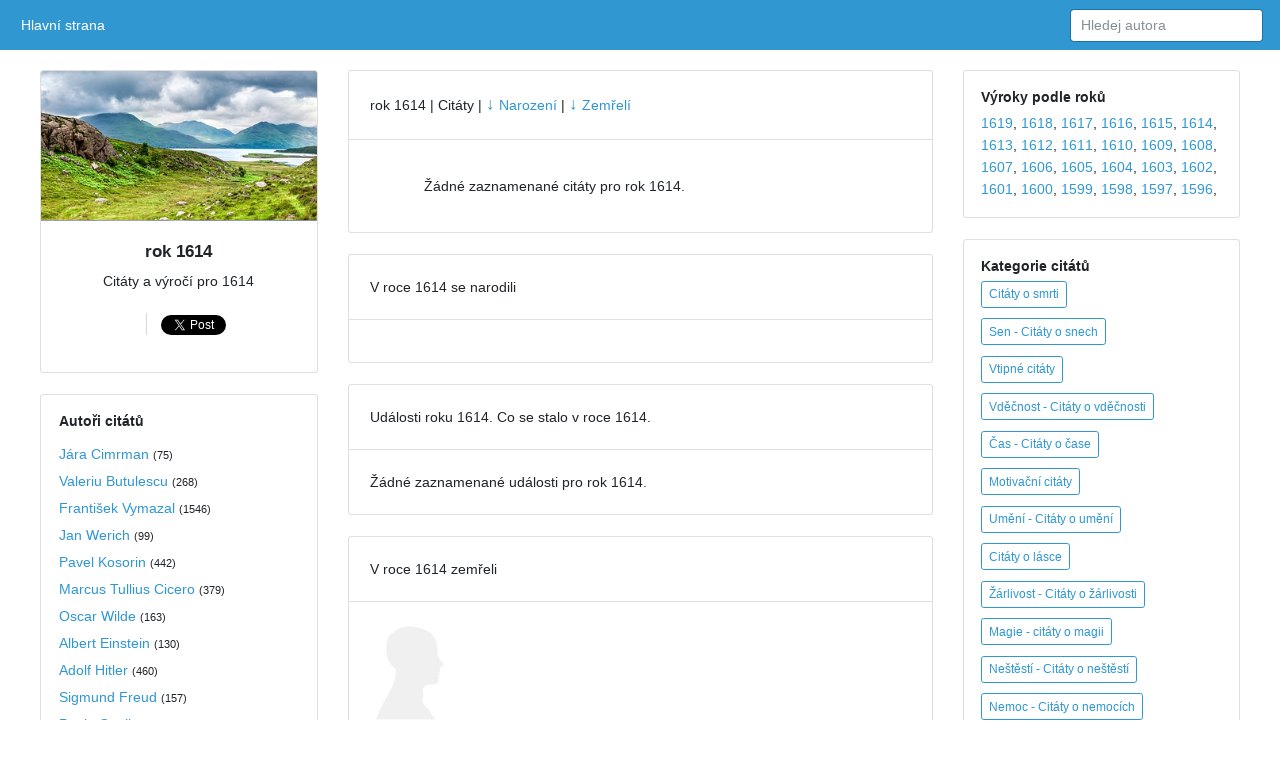

--- FILE ---
content_type: text/html; charset=UTF-8
request_url: https://citato.cz/citaty/1614/
body_size: 5904
content:
<!DOCTYPE html>
<html lang="cs">
	<head>
		<meta charset="utf-8">
		<meta http-equiv="X-UA-Compatible" content="IE=edge">
		<meta name="viewport" content="width=device-width, initial-scale=1">

	<title>
      
rok 1614 | citáty, události, osobnosti, výročí | 0 citátů roku 1614      
	</title>

	<link href='https://fonts.googleapis.com/css?family=Open+Sans:400,300,600' rel='stylesheet' type='text/css'>
	<link href="/citaty.css" rel="stylesheet">
	<link href="/citato.css" rel="stylesheet">

<link rel="icon" href="favicon.ico">
<link rel="shortcut icon" href="favicon.ico" type="image/x-icon">  <link rel="apple-touch-icon" href="favicon.ico">

<link rel="canonical" href="https://citato.cz/citaty/1614/">

<meta name="description" content="Citáty a výroky pro rok 1614">
<meta name="keywords" content="1614, citáty, citát, výrok, výroky, quote"><meta name="author" content="m" >

<meta property="fb:admins" content="100003273667544">

<meta property="og:title" content="rok 1614">
<meta property="og:url" content="https://citato.cz/citaty/1614/">
<meta property="og:image" content="https://citato.cz/img/quote.png">
<meta property="og:description" content="Citáty, výroky, hlášky pro rok 1614">

<!-- Global site tag (gtag.js) - Google Analytics -->
<script async src="https://www.googletagmanager.com/gtag/js?id=UA-42277668-4"></script>
<script>
  window.dataLayer = window.dataLayer || [];
  function gtag(){dataLayer.push(arguments);}
  gtag('js', new Date());

  gtag('config', 'UA-42277668-4');
</script>

<script async src="//pagead2.googlesyndication.com/pagead/js/adsbygoogle.js"></script>
<script>
     (adsbygoogle = window.adsbygoogle || []).push({
          google_ad_client: "ca-pub-7823116770091427",
          enable_page_level_ads: true
     });
</script>

  </head>

<body class="paddt">

<div id="fb-root"></div>
<script>(function(d, s, id) {
  var js, fjs = d.getElementsByTagName(s)[0];
  if (d.getElementById(id)) return;
  js = d.createElement(s); js.id = id;
  js.src = "//connect.facebook.net/cs_CZ/sdk.js#xfbml=1&version=v2.9&appId=1459084324152013";
  fjs.parentNode.insertBefore(js, fjs);
}(document, 'script', 'facebook-jssdk'));</script>

<div class="topn"></div>

<nav class="posR webkM768 posF0z navCol bgc39D apnav">

  <!--<a class="e" href="index.html">Citato.cz
    <img src="/img/logo/logo.png" alt="Citato" style="height:20px" alt="">
  </a>-->

  <div class="collapse flex100Dw">
    <ul class="navbar-nav margRa">
      <li class="active">
        <a class="dispBmP" href="/">Hlavní strana <span class="zt">(current)</span></a>
      </li>
      <!--<li class="">
        <a class="dispBmP" href="/prislovi/">Přísloví</a>
      </li>
      <li class="">
        <a class="dispBmP" data-toggle="modal" href="/o/citaty-o-lasce">O lásce</a>
      </li>
      <li class="">
        <a class="dispBmP" href="">Kontakt</a>
      </li>-->
    </ul>

    <form class="seearch floatr displayWF" action="/hledam/" method="get">
      <input class="form-control" type="text" data-action="grow" name="q" placeholder="Hledej autora">
		<!--<button type="submit" class="btn btn-info">Hledej</button>-->
    </form>
    <ul class="nav navbar-nav floatr margR0 displN displayWF">
      <li class="">
      </li>
    </ul>

  </div>
</nav>

<!-- LEFT -->
<div class="leftmenu paddt15 paddb">
  <div class="displl">
    <div class="sloupec">
<!-- z o n k y -->
<!-- / -->
      <div class="posRc0 margb5h margb1">
        <div class="height150M" style="background-image: url(/img/panorama/skotsko.jpg);"></div>
        <div class="webkF txtC">
          <!--<a href="/">
            <img
              class="imgKing"
              src="https://citato.cz/img/autori/abc/tycho-brahe.jpg" alt="Tycho">
          </a>-->

          <h1 class="margb5">
			rok 1614          </h1>

          <p class="margb1">
			Citáty a výročí pro 1614			 <!--<g:plusone size="tall"></g:plusone>    -->  
          </p>

          <ul class="listSn"> 
            <li class="dispIBb0">
				<div class="fb-like" style="float:left;margin:0px 5px 0px 0px;" data-href="https://citato.cz/citaty/1614/" data-send="true" data-layout="button_count" data-width="150" data-show-faces="false" data-colorscheme="dark"></div> 
            </li>

            <li class="dispIBb0">
<a href="https://twitter.com/share" class="twitter-share-button">Tweet</a>
<script>!function(d,s,id){var js,fjs=d.getElementsByTagName(s)[0],p=/^http:/.test(d.location)?'http':'https';if(!d.getElementById(id)){js=d.createElement(s);js.id=id;js.src=p+'://platform.twitter.com/widgets.js';fjs.parentNode.insertBefore(js,fjs);}}(document, 'script', 'twitter-wjs');</script>
            </li>
          </ul>
        </div>
      </div>

      <div class="posRc0 displN dispBm992 margb1">
        <div class="webkF">
          <h6 class="margB1">Autoři citátů</h6>
          <div class="listP0sN margB5">
          <ul>
<li><a href="/autor/jara-cimrman">Jára Cimrman</a> <small>(<span class="badge" title="Počet citátů">75</span>)</small></li> <li><a href="/autor/valeriu-butulescu">Valeriu Butulescu</a> <small>(<span class="badge" title="Počet citátů">268</span>)</small></li> <li><a href="/autor/frantisek-vymazal">František Vymazal</a> <small>(<span class="badge" title="Počet citátů">1546</span>)</small></li> <li><a href="/autor/jan-werich">Jan Werich</a> <small>(<span class="badge" title="Počet citátů">99</span>)</small></li> <li><a href="/autor/pavel-kosorin">Pavel Kosorin</a> <small>(<span class="badge" title="Počet citátů">442</span>)</small></li> <li><a href="/autor/cicero">Marcus Tullius Cicero</a> <small>(<span class="badge" title="Počet citátů">379</span>)</small></li> <li><a href="/autor/oscar-wilde">Oscar Wilde</a> <small>(<span class="badge" title="Počet citátů">163</span>)</small></li> <li><a href="/autor/albert-einstein">Albert Einstein</a> <small>(<span class="badge" title="Počet citátů">130</span>)</small></li> <li><a href="/autor/adolf-hitler">Adolf Hitler</a> <small>(<span class="badge" title="Počet citátů">460</span>)</small></li> <li><a href="/autor/sigmund-freud">Sigmund Freud</a> <small>(<span class="badge" title="Počet citátů">157</span>)</small></li> <li><a href="/autor/paulo-coelho">Paulo Coelho</a> <small>(<span class="badge" title="Počet citátů">114</span>)</small></li> <li><a href="/autor/eckhart-tolle">Eckhart Tolle</a> <small>(<span class="badge" title="Počet citátů">105</span>)</small></li> <li><a href="/autor/seneca">Lucius Annaeus Seneca</a> <small>(<span class="badge" title="Počet citátů">93</span>)</small></li> <li><a href="/autor/jan-sobotka">Jan Sobotka</a> <small>(<span class="badge" title="Počet citátů">266</span>)</small></li> <li><a href="/autor/friedrich-nietzsche">Friedrich Nietzsche</a> <small>(<span class="badge" title="Počet citátů">183</span>)</small></li> <li><a href="/autor/karel-plihal">Karel Plíhal</a> <small>(<span class="badge" title="Počet citátů">149</span>)</small></li> <li><a href="/autor/stanislaw-jerzy-lec">Stanisław Jerzy Lec</a> <small>(<span class="badge" title="Počet citátů">67</span>)</small></li> <li><a href="/autor/lev-nikolajevic-tolstoj">Lev Nikolajevič Tolstoj</a> <small>(<span class="badge" title="Počet citátů">372</span>)</small></li> <li><a href="/autor/william-shakespeare">William Shakespeare</a> <small>(<span class="badge" title="Počet citátů">133</span>)</small></li> <li><a href="/autor/bozena-nemcova">Božena Němcová</a> <small>(<span class="badge" title="Počet citátů">72</span>)</small></li> <li><a href="/autor/edgar-cayce">Edgar Cayce</a> <small>(<span class="badge" title="Počet citátů">64</span>)</small></li> <li><a href="/autor/vadim-zeland">Vadim Zeland</a> <small>(<span class="badge" title="Počet citátů">173</span>)</small></li> <li><a href="/autor/atticus">Atticus</a> <small>(<span class="badge" title="Počet citátů">194</span>)</small></li> <li><a href="/autor/karel-capek">Karel Čapek</a> <small>(<span class="badge" title="Počet citátů">57</span>)</small></li>           </ul>
          </div>
        </div>
      </div>

       <!--<div class="posRc0 displBm768 displN dispBm992 margb1">
        <div class="webkF">
          <h6 class="margB1">Citáty z knih</h6>-->

<!--
<br style="clear:both">
        </div>
      </div>-->
    </div><!-- /sloupec -->

    <div class="weki50">



      <ul class="dispW box11a  margb1" id="citaty"><!-- box22 -->
        <li class="displWaF posRflc padd15">
			 rok 1614  | Citáty | <a href="#narozeni"><span style="font-size:120%">↓</span> Narození</a> | <a href="#zemreli"><span style="font-size:120%">↓</span> Zemřelí</a>
        </li>
        <li class="displWaF posRflc padd15">
          <div class="webkOv">
          <div class="marg1">
            <ul class="sty2">Žádné zaznamenané citáty pro rok 1614. 
			<!--<br><a href="/citaty/1614/">Celý rok 1614</a>-->            </ul>
          </div>

          </div>
        </li>
      </ul>

<ul class="dispW box11a margb1">
      
              <li class="displWaF posRflc padd15" id="narozeni">
			V roce 1614 se narodili
        </li>
        
        <li class="displWaF posRflc padd15"></li>
		</ul><ul class="dispW box11a margb1" id="udalosti">
      
              <li class="displWaF posRflc padd15">
			Události roku 1614. Co se stalo v roce 1614.
        </li>
        
        <li class="displWaF posRflc padd15">Žádné zaznamenané události pro <!--(int) --> rok 1614.</li>
		</ul><ul class="dispW box11a margb1" id="zemreli">
      
              <li class="displWaF posRflc padd15">
			V roce 1614 zemřeli
        </li>
        
        <li class="displWaF posRflc padd15">     <div style="width:140px;height:200px;float:left;">
            <a class="" href="/autor/bartolomej-paprocky">
              <img
                class="width42 displWf flexS margR1"
                src="https://citato.cz/img/autori/n.jpg" alt="" style="height:100px">
            </a>
            <div class="webkOv">
              <strong>
              <a href="/autor/bartolomej-paprocky">
              Bartoloměj Paprocký
              </a>
              </strong> <br>
              (*-0001 - †1614)
              <div class="bkx">
               polský básník
              </div>
            </div>
          </div></li>
		</ul>

    </div><!-- / weki50 -->



    <div class="sloupec">

      <div class="posRc0 margb1 dispBm992">
        <div class="webkF">
          <h6 class="margbt1">Výroky podle roků</h6>
          <div data-grid="images" data-target-height="150">
            <!--<img class="width42" data-width="640" data-height="640" data-action="zoom" src="https://citato.cz/favicon.ico">-->
          </div>
			<div role="navigation">
<a href="/citaty/1619/">1619</a>, <a href="/citaty/1618/">1618</a>, <a href="/citaty/1617/">1617</a>, <a href="/citaty/1616/">1616</a>, <a href="/citaty/1615/">1615</a>, <a href="/citaty/1614/">1614</a>, <a href="/citaty/1613/">1613</a>, <a href="/citaty/1612/">1612</a>, <a href="/citaty/1611/">1611</a>, <a href="/citaty/1610/">1610</a>, <a href="/citaty/1609/">1609</a>, <a href="/citaty/1608/">1608</a>, <a href="/citaty/1607/">1607</a>, <a href="/citaty/1606/">1606</a>, <a href="/citaty/1605/">1605</a>, <a href="/citaty/1604/">1604</a>, <a href="/citaty/1603/">1603</a>, <a href="/citaty/1602/">1602</a>, <a href="/citaty/1601/">1601</a>, <a href="/citaty/1600/">1600</a>, <a href="/citaty/1599/">1599</a>, <a href="/citaty/1598/">1598</a>, <a href="/citaty/1597/">1597</a>, <a href="/citaty/1596/">1596</a>, 
			<br>
        </div>
      </div>
	</div>


      <div class="posRc0 margb1 displN dispBm992">
        <div class="webkF">
          <h6 class="margbt1">Kategorie citátů</h6>
          <div data-grid="images" data-target-height="150">
            <!--<img class="width42" data-width="640" data-height="640" data-action="zoom" src="https://citato.cz/favicon.ico">-->
          </div>
			<div role="navigation">

	<a href="/o/citaty-o-smrti" title="Počet citátů: fire">
		<span class="displIBf colr39Dh margb5 padd02font08 glyphicon glyphicon-fire">Citáty o smrti</span>
	</a><br>

	<a href="/o/citaty-o-snech" title="Počet citátů: cloud-down">
		<span class="displIBf colr39Dh margb5 padd02font08 glyphicon glyphicon-cloud-down">Sen - Citáty o snech</span>
	</a><br>

	<a href="/o/vtipne-citaty" title="Počet citátů: pencil">
		<span class="displIBf colr39Dh margb5 padd02font08 glyphicon glyphicon-pencil">Vtipné citáty</span>
	</a><br>

	<a href="/o/citaty-o-vdecnosti" title="Počet citátů: pencil">
		<span class="displIBf colr39Dh margb5 padd02font08 glyphicon glyphicon-pencil">Vděčnost - Citáty o vděčnosti</span>
	</a><br>

	<a href="/o/citaty-o-case" title="Počet citátů: time">
		<span class="displIBf colr39Dh margb5 padd02font08 glyphicon glyphicon-time">Čas - Citáty o čase</span>
	</a><br>

	<a href="/o/motivacni-citaty" title="Počet citátů: euro">
		<span class="displIBf colr39Dh margb5 padd02font08 glyphicon glyphicon-euro">Motivační citáty</span>
	</a><br>

	<a href="/o/citaty-o-umeni" title="Počet citátů: pencil">
		<span class="displIBf colr39Dh margb5 padd02font08 glyphicon glyphicon-pencil">Umění - Citáty o umění</span>
	</a><br>

	<a href="/o/citaty-o-lasce" title="Počet citátů: heart">
		<span class="displIBf colr39Dh margb5 padd02font08 glyphicon glyphicon-heart">Citáty o lásce</span>
	</a><br>

	<a href="/o/citaty-o-zarlivosti" title="Počet citátů: fire">
		<span class="displIBf colr39Dh margb5 padd02font08 glyphicon glyphicon-fire">Žárlivost - Citáty o žárlivosti</span>
	</a><br>

	<a href="/o/citaty-o-magii" title="Počet citátů: flash">
		<span class="displIBf colr39Dh margb5 padd02font08 glyphicon glyphicon-flash">Magie - citáty o magii</span>
	</a><br>

	<a href="/o/citaty-o-nestesti" title="Počet citátů: hand-down">
		<span class="displIBf colr39Dh margb5 padd02font08 glyphicon glyphicon-hand-down">Neštěstí - Citáty o neštěstí</span>
	</a><br>

	<a href="/o/citaty-o-nemocich" title="Počet citátů: lock">
		<span class="displIBf colr39Dh margb5 padd02font08 glyphicon glyphicon-lock">Nemoc - Citáty o nemocích</span>
	</a><br>
		<a href="/o/" title="Všechny kategorie">
		<span class="displIBf colr39Dh margb5 padd02font08 glyphicon glyphicon-world">Všechny kategorie</span>
		</a><br>
        </div>
      </div>
	</div>

      <!--<div class="posRc0 margb1 margL5">
        <div class="webkF">
        <h6>Přihlášení</h6>
<div id="comment_form">
<form action="login.php" method="post">
	<input type="hidden" name="sent" value="/registrace/prihlaseni">
		&nbsp; &nbsp; <em>Už. jméno</em><br>
		<input type="text" name="jmeno" maxlength="32"/><br>
			&nbsp; &nbsp; <em>Heslo</em> <br>
			<input type="password" name="heslo" maxlength="32">-->
<!--	PERMANENT			<input type="text" name="email" maxlength="32" value="4"> <strong>= dva + dva</strong> <br/>-->
		<!--<input type="submit" name="send" value="Přihlaš"/>
</form>
</div>
			<p>Nemáte účet? <a href="#">Rychlá registrace</a> (10 vteřin).</p>
        </div>
      </div>-->

			<!-- Výročí -->
      <div class="posRc0 margb1 dispBm992"><!-- displN  -->
        <div class="webkF">
        <h6 class="margB1">Výročí <!--<small>· <a href="#">View All</a></small>--></h6>
        <ul class="box11a box22">

           <li class="displWaF margB1">
            <a class="" href="/autor/ayn-rand">
              <img
                class="width42 displWf flexS margR1"
                src="https://citato.cz/img/autori/pqr/ayn-rand.jpg" alt="">
            </a>
            <div class="webkOv">
              <strong><a href="/autor/ayn-rand">Ayn Randová</a></strong><br> (*<a href="https://citato.cz/citaty/1905/">1905</a> - †<a href="/citaty/1982/">1982</a>)
              <div class="bkx">
                   americká spisovatelka
              </div>
            </div>
          </li>           <li class="displWaF margB1">
            <a class="" href="/autor/shakira">
              <img
                class="width42 displWf flexS margR1"
                src="https://citato.cz/img/autori/stu/shakira.jpg" alt="">
            </a>
            <div class="webkOv">
              <strong><a href="/autor/shakira">Shakira</a></strong><br> (*<a href="https://citato.cz/citaty/1977/">1977</a>)
              <div class="bkx">
                   kolumbijská zpěvačka
              </div>
            </div>
          </li>           <li class="displWaF margB1">
            <a class="" href="/autor/harun-yahya">
              <img
                class="width42 displWf flexS margR1"
                src="https://citato.cz/img/autori/yz9/harun-yahya.jpeg" alt="">
            </a>
            <div class="webkOv">
              <strong><a href="/autor/harun-yahya">Harun Yahya</a></strong><br> (*<a href="https://citato.cz/citaty/1956/">1956</a>)
              <div class="bkx">
                   turecký kreacionista
              </div>
            </div>
          </li>        </ul>
        </div>
        <div class="lineS">
          Všechno nejlepší!
        </div>
      </div>


      <div class="posRc0 margL5">
        <div class="webkF">
          © 2018 Veruatata
          <a href="#">Nahoru</a>
          <a href="/odkazy/">Odkazy</a>
          <a href="https://citato.cz/">Citáty</a>
          <a href="/prislovi/">Přísloví</a>
          <a href="https://citato.cz/seznam/">Seznamy</a>
          <a href="/kontakt/">Kontakt</a>
          <a href="#">Info</a>
        </div>
      </div>

    </div><!-- / sloupec -->
  </div>
</div>

<script language="JavaScript" type="text/javascript" charset="utf-8">
<!--
document.write('<img src="https://toplist.cz/dot.asp?id=290717&http='+
encodeURIComponent(document.referrer)+'&t='+encodeURIComponent(document.title)+'&l='+encodeURIComponent(document.URL)+
'&wi='+encodeURIComponent(window.screen.width)+'&he='+encodeURIComponent(window.screen.height)+'&cd='+
encodeURIComponent(window.screen.colorDepth)+'" width="1" height="1" border=0 alt="TOPlist" />');
//--></script><noscript><img src="https://toplist.cz/dot.asp?id=290717&njs=1" border="0"
alt="TOPlist" width="1" height="1" /></noscript>

<!-- Histats.com  START (hidden counter)-->
<script type="text/javascript">document.write(unescape("%3Cscript src=%27http://s10.histats.com/js15.js%27 type=%27text/javascript%27%3E%3C/script%3E"));</script>
<a href="http://www.histats.com" target="_blank" title="free hit counter javascript" ><script  type="text/javascript" >
try {Histats.start(1,2350015,4,0,0,0,"");
Histats.track_hits();} catch(err){};
</script></a>
<noscript><a href="http://www.histats.com" target="_blank"><img  src="http://sstatic1.histats.com/0.gif?2350015&amp;101" alt="free hit counter javascript"></a></noscript>
<!-- Histats.com  END  -->

<script src="https://apis.google.com/js/platform.js" async defer></script>

  </body>
</html>

--- FILE ---
content_type: text/html; charset=utf-8
request_url: https://www.google.com/recaptcha/api2/aframe
body_size: 267
content:
<!DOCTYPE HTML><html><head><meta http-equiv="content-type" content="text/html; charset=UTF-8"></head><body><script nonce="XyVFNup1CqHX3effzCsjhw">/** Anti-fraud and anti-abuse applications only. See google.com/recaptcha */ try{var clients={'sodar':'https://pagead2.googlesyndication.com/pagead/sodar?'};window.addEventListener("message",function(a){try{if(a.source===window.parent){var b=JSON.parse(a.data);var c=clients[b['id']];if(c){var d=document.createElement('img');d.src=c+b['params']+'&rc='+(localStorage.getItem("rc::a")?sessionStorage.getItem("rc::b"):"");window.document.body.appendChild(d);sessionStorage.setItem("rc::e",parseInt(sessionStorage.getItem("rc::e")||0)+1);localStorage.setItem("rc::h",'1770009692368');}}}catch(b){}});window.parent.postMessage("_grecaptcha_ready", "*");}catch(b){}</script></body></html>